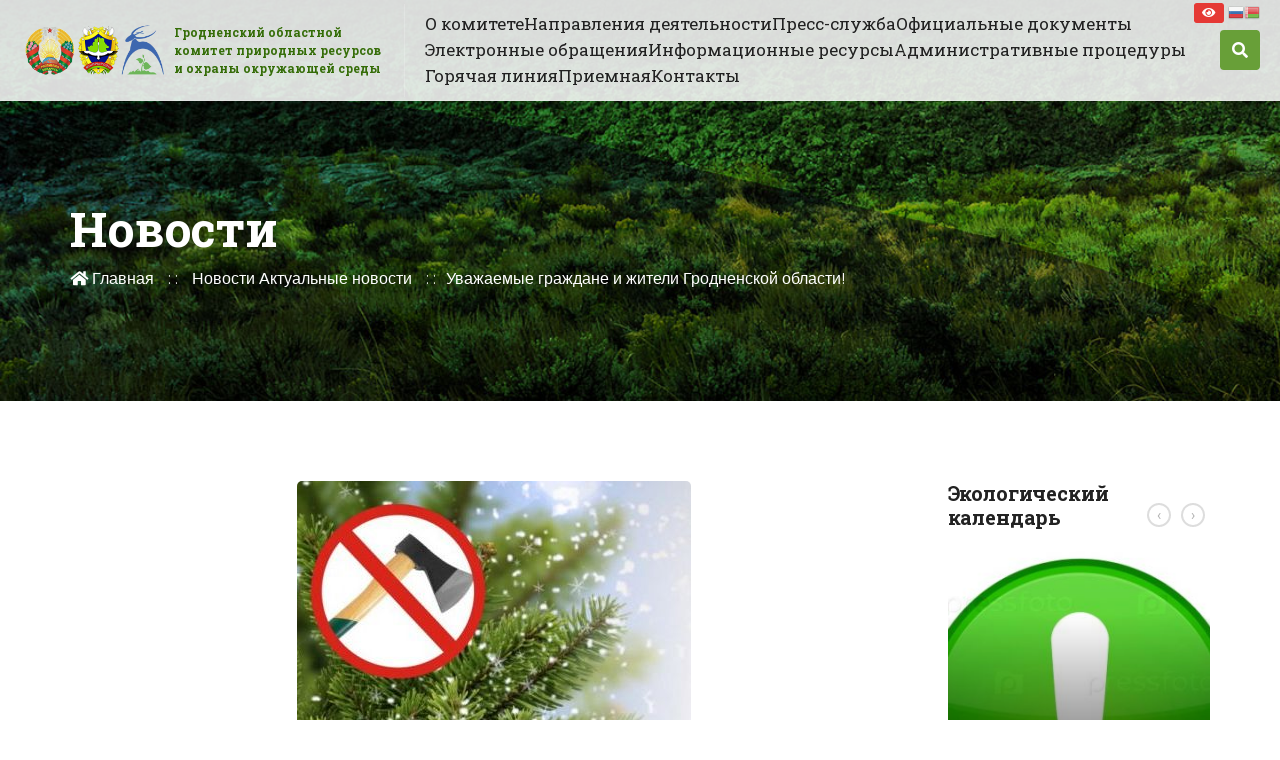

--- FILE ---
content_type: text/html; charset=UTF-8
request_url: https://ohranaprirody.gov.by/uvazhaemye-grazhdane-i-zhiteli-grodnenskoj-oblasti/
body_size: 17031
content:
<!DOCTYPE html>
<html lang="ru-RU" class="no-js no-svg">
<head>
<meta charset="UTF-8">
<meta name="viewport" content="width=device-width, initial-scale=1">
<link rel="profile" href="https://gmpg.org/xfn/11">
<script>(function(html){html.className=html.className.replace(/\bno-js\b/,'js')})(document.documentElement);</script>
<title>Уважаемые граждане и жители Гродненской области! &#8212; Гродненский областной комитет природных ресурсов и охраны окружающей среды</title>
<link rel='dns-prefetch' href='//fonts.googleapis.com'/>
<link rel='dns-prefetch' href='//s.w.org'/>
<link rel="alternate" type="application/rss+xml" title="Гродненский областной комитет природных ресурсов и охраны окружающей среды &raquo; Лента" href="https://ohranaprirody.gov.by/feed/"/>
<link rel="alternate" type="application/rss+xml" title="Гродненский областной комитет природных ресурсов и охраны окружающей среды &raquo; Лента комментариев" href="https://ohranaprirody.gov.by/comments/feed/"/>
<link rel="alternate" type="application/rss+xml" title="Гродненский областной комитет природных ресурсов и охраны окружающей среды &raquo; Лента комментариев к &laquo;Уважаемые граждане и жители Гродненской области!&raquo;" href="https://ohranaprirody.gov.by/uvazhaemye-grazhdane-i-zhiteli-grodnenskoj-oblasti/feed/"/>
<script>window._wpemojiSettings={"baseUrl":"https:\/\/s.w.org\/images\/core\/emoji\/12.0.0-1\/72x72\/","ext":".png","svgUrl":"https:\/\/s.w.org\/images\/core\/emoji\/12.0.0-1\/svg\/","svgExt":".svg","source":{"concatemoji":"https:\/\/ohranaprirody.gov.by\/wp-includes\/js\/wp-emoji-release.min.js?ver=5.3.20"}};
!function(e,a,t){var n,r,o,i=a.createElement("canvas"),p=i.getContext&&i.getContext("2d");function s(e,t){var a=String.fromCharCode;p.clearRect(0,0,i.width,i.height),p.fillText(a.apply(this,e),0,0);e=i.toDataURL();return p.clearRect(0,0,i.width,i.height),p.fillText(a.apply(this,t),0,0),e===i.toDataURL()}function c(e){var t=a.createElement("script");t.src=e,t.defer=t.type="text/javascript",a.getElementsByTagName("head")[0].appendChild(t)}for(o=Array("flag","emoji"),t.supports={everything:!0,everythingExceptFlag:!0},r=0;r<o.length;r++)t.supports[o[r]]=function(e){if(!p||!p.fillText)return!1;switch(p.textBaseline="top",p.font="600 32px Arial",e){case"flag":return s([127987,65039,8205,9895,65039],[127987,65039,8203,9895,65039])?!1:!s([55356,56826,55356,56819],[55356,56826,8203,55356,56819])&&!s([55356,57332,56128,56423,56128,56418,56128,56421,56128,56430,56128,56423,56128,56447],[55356,57332,8203,56128,56423,8203,56128,56418,8203,56128,56421,8203,56128,56430,8203,56128,56423,8203,56128,56447]);case"emoji":return!s([55357,56424,55356,57342,8205,55358,56605,8205,55357,56424,55356,57340],[55357,56424,55356,57342,8203,55358,56605,8203,55357,56424,55356,57340])}return!1}(o[r]),t.supports.everything=t.supports.everything&&t.supports[o[r]],"flag"!==o[r]&&(t.supports.everythingExceptFlag=t.supports.everythingExceptFlag&&t.supports[o[r]]);t.supports.everythingExceptFlag=t.supports.everythingExceptFlag&&!t.supports.flag,t.DOMReady=!1,t.readyCallback=function(){t.DOMReady=!0},t.supports.everything||(n=function(){t.readyCallback()},a.addEventListener?(a.addEventListener("DOMContentLoaded",n,!1),e.addEventListener("load",n,!1)):(e.attachEvent("onload",n),a.attachEvent("onreadystatechange",function(){"complete"===a.readyState&&t.readyCallback()})),(n=t.source||{}).concatemoji?c(n.concatemoji):n.wpemoji&&n.twemoji&&(c(n.twemoji),c(n.wpemoji)))}(window,document,window._wpemojiSettings);</script>
<style>img.wp-smiley, img.emoji{display:inline !important;border:none !important;box-shadow:none !important;height:1em !important;width:1em !important;margin:0 .07em !important;vertical-align:-0.1em !important;background:none !important;padding:0 !important;}</style>
<link rel='stylesheet' id='gtranslate-style-css' href='https://ohranaprirody.gov.by/wp-content/plugins/gtranslate/gtranslate-style16.css?ver=5.3.20' type='text/css' media='all'/>
<link rel='stylesheet' id='wp-block-library-css' href='https://ohranaprirody.gov.by/wp-includes/css/dist/block-library/style.min.css?ver=5.3.20' type='text/css' media='all'/>
<link rel='stylesheet' id='advgb_custom_styles-css' href='https://ohranaprirody.gov.by/wp-content/uploads/advgb/custom_styles.css?ver=5.3.20' type='text/css' media='all'/>
<link rel='stylesheet' id='dashicons-css' href='https://ohranaprirody.gov.by/wp-includes/css/dashicons.min.css?ver=5.3.20' type='text/css' media='all'/>
<link rel='stylesheet' id='advgb_blocks_styles_min-css' href='https://ohranaprirody.gov.by/wp-content/plugins/advanced-gutenberg/assets/css/blocks_styles/blocks.min.css?ver=5.3.20' type='text/css' media='all'/>
<link rel='stylesheet' id='contact-form-7-css' href='https://ohranaprirody.gov.by/wp-content/plugins/contact-form-7/includes/css/styles.css?ver=5.1.5' type='text/css' media='all'/>
<link rel='stylesheet' id='events-manager-css' href='https://ohranaprirody.gov.by/wp-content/plugins/events-manager/includes/css/events_manager.css?ver=5.96' type='text/css' media='all'/>
<link rel='stylesheet' id='rs-plugin-settings-css' href='https://ohranaprirody.gov.by/wp-content/plugins/revslider/public/assets/css/settings.css?ver=5.4.8.2' type='text/css' media='all'/>
<style id='rs-plugin-settings-inline-css'>#rs-demo-id{}</style>
<link rel='stylesheet' id='gramotech-fonts-css' href='https://fonts.googleapis.com/css?family=Roboto+Slab%3A100%2C300%2C400%2C700%7CPoppins%3A300%2C400%2C500%2C600%2C700%2C700i%2C800%7CRoboto%3A300%2C300i%2C400%2C400i%2C500%2C500i%2C700%2C700i%2C900%2C900i%7CRoboto+Condensed%3A300i%2C400%2C400i%2C700%7CLato%3A300%2C400%2C700%2C900&#038;subset' type='text/css' media='all'/>
<link rel='stylesheet' id='gramotech-style-css' href='https://ohranaprirody.gov.by/wp-content/themes/ecova/style.css?ver=5.3.20' type='text/css' media='all'/>
<link rel='stylesheet' id='gramotech-color-css' href='https://ohranaprirody.gov.by/wp-content/themes/ecova/assets/css/color.css?ver=5.3.20' type='text/css' media='all'/>
<link rel='stylesheet' id='gramotech-responsive-css' href='https://ohranaprirody.gov.by/wp-content/themes/ecova/assets/css/responsive.css?ver=5.3.20' type='text/css' media='all'/>
<link rel='stylesheet' id='owl-carousel-css' href='https://ohranaprirody.gov.by/wp-content/themes/ecova/assets/css/owl.carousel.min.css?ver=5.3.20' type='text/css' media='all'/>
<link rel='stylesheet' id='bootstrap-css' href='https://ohranaprirody.gov.by/wp-content/themes/ecova/assets/css/bootstrap.min.css?ver=5.3.20' type='text/css' media='all'/>
<link rel='stylesheet' id='prettyPhoto-css' href='https://ohranaprirody.gov.by/wp-content/themes/ecova/assets/css/prettyPhoto.css?ver=5.3.20' type='text/css' media='all'/>
<link rel='stylesheet' id='fontawesome-css' href='https://ohranaprirody.gov.by/wp-content/themes/ecova/assets/css/fontawesome.min.css?ver=5.3.20' type='text/css' media='all'/>
<link rel='stylesheet' id='slick-css' href='https://ohranaprirody.gov.by/wp-content/themes/ecova/assets/css/slick.css?ver=5.3.20' type='text/css' media='all'/>
<link rel='stylesheet' id='gramotech-dynamic-color-css' href='https://ohranaprirody.gov.by/wp-content/plugins/gramotech-core/dynamic-styles.css?ver=5.3.20' type='text/css' media='all'/>
<link rel='stylesheet' id='fw-ext-builder-frontend-grid-css' href='https://ohranaprirody.gov.by/wp-content/plugins/unyson/framework/extensions/builder/static/css/frontend-grid.css?ver=1.2.12' type='text/css' media='all'/>
<link rel='stylesheet' id='fw-ext-forms-default-styles-css' href='https://ohranaprirody.gov.by/wp-content/plugins/unyson/framework/extensions/forms/static/css/frontend.css?ver=2.7.28' type='text/css' media='all'/>
<link rel='stylesheet' id='bvi-font-css' href='https://ohranaprirody.gov.by/wp-content/plugins/button-visually-impaired/assets/css/bvi-font.min.css?ver=1.0.8' type='text/css' media='all'/>
<link rel='stylesheet' id='bvi-css' href='https://ohranaprirody.gov.by/wp-content/plugins/button-visually-impaired/assets/css/bvi.min.css?ver=1.0.8' type='text/css' media='all'/>
<style id='bvi-inline-css'>a.bvi-link{background-color:#e53935 !important;color:#ffffff !important;}</style>
<!--[if if lt IE 9]>
<link rel='stylesheet' id='bvi-ie-9-css' href='https://ohranaprirody.gov.by/wp-content/plugins/button-visually-impaired/assets/css/bootstrap-ie9.min.css?ver=1.0.8' type='text/css' media='all'/>
<![endif]-->
<!--[if if lt IE 8]>
<link rel='stylesheet' id='bvi-ie-8-css' href='https://ohranaprirody.gov.by/wp-content/plugins/button-visually-impaired/assets/css/bootstrap-ie8.min.css?ver=1.0.8' type='text/css' media='all'/>
<![endif]-->
<script src='https://ohranaprirody.gov.by/wp-includes/js/jquery/jquery.js?ver=1.12.4-wp'></script>
<script src='https://ohranaprirody.gov.by/wp-includes/js/jquery/jquery-migrate.min.js?ver=1.4.1'></script>
<script>var ajax_login_object={"ajaxurl":"https:\/\/ohranaprirody.gov.by\/wp-admin\/admin-ajax.php","redirecturl":"https:\/\/ohranaprirody.gov.by","loadingmessage":"Sending user info, please wait..."};</script>
<script src='https://ohranaprirody.gov.by/wp-content/themes/ecova/assets/js/ajax-login-script.js?ver=5.3.20'></script>
<script src='https://ohranaprirody.gov.by/wp-includes/js/jquery/ui/core.min.js?ver=1.11.4'></script>
<script src='https://ohranaprirody.gov.by/wp-includes/js/jquery/ui/widget.min.js?ver=1.11.4'></script>
<script src='https://ohranaprirody.gov.by/wp-includes/js/jquery/ui/position.min.js?ver=1.11.4'></script>
<script src='https://ohranaprirody.gov.by/wp-includes/js/jquery/ui/mouse.min.js?ver=1.11.4'></script>
<script src='https://ohranaprirody.gov.by/wp-includes/js/jquery/ui/sortable.min.js?ver=1.11.4'></script>
<script src='https://ohranaprirody.gov.by/wp-includes/js/jquery/ui/datepicker.min.js?ver=1.11.4'></script>
<script>jQuery(document).ready(function(jQuery){jQuery.datepicker.setDefaults({"closeText":"\u0417\u0430\u043a\u0440\u044b\u0442\u044c","currentText":"\u0421\u0435\u0433\u043e\u0434\u043d\u044f","monthNames":["\u042f\u043d\u0432\u0430\u0440\u044c","\u0424\u0435\u0432\u0440\u0430\u043b\u044c","\u041c\u0430\u0440\u0442","\u0410\u043f\u0440\u0435\u043b\u044c","\u041c\u0430\u0439","\u0418\u044e\u043d\u044c","\u0418\u044e\u043b\u044c","\u0410\u0432\u0433\u0443\u0441\u0442","\u0421\u0435\u043d\u0442\u044f\u0431\u0440\u044c","\u041e\u043a\u0442\u044f\u0431\u0440\u044c","\u041d\u043e\u044f\u0431\u0440\u044c","\u0414\u0435\u043a\u0430\u0431\u0440\u044c"],"monthNamesShort":["\u042f\u043d\u0432","\u0424\u0435\u0432","\u041c\u0430\u0440","\u0410\u043f\u0440","\u041c\u0430\u0439","\u0418\u044e\u043d","\u0418\u044e\u043b","\u0410\u0432\u0433","\u0421\u0435\u043d","\u041e\u043a\u0442","\u041d\u043e\u044f","\u0414\u0435\u043a"],"nextText":"\u0414\u0430\u043b\u0435\u0435","prevText":"\u041d\u0430\u0437\u0430\u0434","dayNames":["\u0412\u043e\u0441\u043a\u0440\u0435\u0441\u0435\u043d\u044c\u0435","\u041f\u043e\u043d\u0435\u0434\u0435\u043b\u044c\u043d\u0438\u043a","\u0412\u0442\u043e\u0440\u043d\u0438\u043a","\u0421\u0440\u0435\u0434\u0430","\u0427\u0435\u0442\u0432\u0435\u0440\u0433","\u041f\u044f\u0442\u043d\u0438\u0446\u0430","\u0421\u0443\u0431\u0431\u043e\u0442\u0430"],"dayNamesShort":["\u0412\u0441","\u041f\u043d","\u0412\u0442","\u0421\u0440","\u0427\u0442","\u041f\u0442","\u0421\u0431"],"dayNamesMin":["\u0412\u0441","\u041f\u043d","\u0412\u0442","\u0421\u0440","\u0427\u0442","\u041f\u0442","\u0421\u0431"],"dateFormat":"dd.mm.yy","firstDay":1,"isRTL":false});});</script>
<script src='https://ohranaprirody.gov.by/wp-includes/js/jquery/ui/menu.min.js?ver=1.11.4'></script>
<script src='https://ohranaprirody.gov.by/wp-includes/js/dist/vendor/wp-polyfill.min.js?ver=7.4.4'></script>
<script type='text/javascript'>
( 'fetch' in window ) || document.write( '<script src="https://ohranaprirody.gov.by/wp-includes/js/dist/vendor/wp-polyfill-fetch.min.js?ver=3.0.0"></scr' + 'ipt>' );( document.contains ) || document.write( '<script src="https://ohranaprirody.gov.by/wp-includes/js/dist/vendor/wp-polyfill-node-contains.min.js?ver=3.26.0-0"></scr' + 'ipt>' );( window.FormData && window.FormData.prototype.keys ) || document.write( '<script src="https://ohranaprirody.gov.by/wp-includes/js/dist/vendor/wp-polyfill-formdata.min.js?ver=3.0.12"></scr' + 'ipt>' );( Element.prototype.matches && Element.prototype.closest ) || document.write( '<script src="https://ohranaprirody.gov.by/wp-includes/js/dist/vendor/wp-polyfill-element-closest.min.js?ver=2.0.2"></scr' + 'ipt>' );
</script>
<script src='https://ohranaprirody.gov.by/wp-includes/js/dist/dom-ready.min.js?ver=2.5.1'></script>
<script src='https://ohranaprirody.gov.by/wp-includes/js/dist/a11y.min.js?ver=2.5.1'></script>
<script>var uiAutocompleteL10n={"noResults":"\u0420\u0435\u0437\u0443\u043b\u044c\u0442\u0430\u0442\u043e\u0432 \u043d\u0435 \u043d\u0430\u0439\u0434\u0435\u043d\u043e.","oneResult":"\u041d\u0430\u0439\u0434\u0435\u043d 1 \u0440\u0435\u0437\u0443\u043b\u044c\u0442\u0430\u0442. \u0414\u043b\u044f \u043f\u0435\u0440\u0435\u043c\u0435\u0449\u0435\u043d\u0438\u044f \u0438\u0441\u043f\u043e\u043b\u044c\u0437\u0443\u0439\u0442\u0435 \u043a\u043b\u0430\u0432\u0438\u0448\u0438 \u0432\u0432\u0435\u0440\u0445\/\u0432\u043d\u0438\u0437.","manyResults":"\u041d\u0430\u0439\u0434\u0435\u043d\u043e \u0440\u0435\u0437\u0443\u043b\u044c\u0442\u0430\u0442\u043e\u0432: %d. \u0414\u043b\u044f \u043f\u0435\u0440\u0435\u043c\u0435\u0449\u0435\u043d\u0438\u044f \u0438\u0441\u043f\u043e\u043b\u044c\u0437\u0443\u0439\u0442\u0435 \u043a\u043b\u0430\u0432\u0438\u0448\u0438 \u0432\u0432\u0435\u0440\u0445\/\u0432\u043d\u0438\u0437.","itemSelected":"\u041e\u0431\u044a\u0435\u043a\u0442 \u0432\u044b\u0431\u0440\u0430\u043d."};</script>
<script src='https://ohranaprirody.gov.by/wp-includes/js/jquery/ui/autocomplete.min.js?ver=1.11.4'></script>
<script src='https://ohranaprirody.gov.by/wp-includes/js/jquery/ui/resizable.min.js?ver=1.11.4'></script>
<script src='https://ohranaprirody.gov.by/wp-includes/js/jquery/ui/draggable.min.js?ver=1.11.4'></script>
<script src='https://ohranaprirody.gov.by/wp-includes/js/jquery/ui/button.min.js?ver=1.11.4'></script>
<script src='https://ohranaprirody.gov.by/wp-includes/js/jquery/ui/dialog.min.js?ver=1.11.4'></script>
<script>var EM={"ajaxurl":"https:\/\/ohranaprirody.gov.by\/wp-admin\/admin-ajax.php","locationajaxurl":"https:\/\/ohranaprirody.gov.by\/wp-admin\/admin-ajax.php?action=locations_search","firstDay":"1","locale":"ru","dateFormat":"dd\/mm\/yy","ui_css":"https:\/\/ohranaprirody.gov.by\/wp-content\/plugins\/events-manager\/includes\/css\/jquery-ui.min.css","show24hours":"1","is_ssl":"1","bookingInProgress":"\u041f\u043e\u0434\u043e\u0436\u0434\u0438\u0442\u0435, \u043f\u043e\u043a\u0430 \u0432\u0430\u0448 \u0437\u0430\u043a\u0430\u0437 \u043f\u0440\u0438\u043d\u0438\u043c\u0430\u0435\u0442\u0441\u044f.","tickets_save":"\u0421\u043e\u0445\u0440\u0430\u043d\u0438\u0442\u044c \u0431\u0438\u043b\u0435\u0442","bookingajaxurl":"https:\/\/ohranaprirody.gov.by\/wp-admin\/admin-ajax.php","bookings_export_save":"\u042d\u043a\u0441\u043f\u043e\u0440\u0442 \u0437\u0430\u043a\u0430\u0437\u043e\u0432","bookings_settings_save":"\u0421\u043e\u0445\u0440\u0430\u043d\u0438\u0442\u044c \u043d\u0430\u0441\u0442\u0440\u043e\u0439\u043a\u0438","booking_delete":"\u0412\u044b \u0443\u0432\u0435\u0440\u0435\u043d\u044b, \u0447\u0442\u043e \u0445\u043e\u0442\u0438\u0442\u0435 \u0443\u0434\u0430\u043b\u0438\u0442\u044c?","booking_offset":"30","bb_full":"Sold Out","bb_book":"Book Now","bb_booking":"Booking...","bb_booked":"Booking Submitted","bb_error":"Booking Error. Try again?","bb_cancel":"Cancel","bb_canceling":"Canceling...","bb_cancelled":"Cancelled","bb_cancel_error":"Cancellation Error. Try again?","txt_search":"Search","txt_searching":"\u0418\u0434\u0435\u0442 \u043f\u043e\u0438\u0441\u043a ...","txt_loading":"\u0417\u0430\u0433\u0440\u0443\u0437\u043a\u0430 ..."};</script>
<script src='https://ohranaprirody.gov.by/wp-content/plugins/events-manager/includes/js/events-manager.js?ver=5.96'></script>
<script src='https://ohranaprirody.gov.by/wp-content/plugins/revslider/public/assets/js/jquery.themepunch.tools.min.js?ver=5.4.8.2'></script>
<script src='https://ohranaprirody.gov.by/wp-content/plugins/revslider/public/assets/js/jquery.themepunch.revolution.min.js?ver=5.4.8.2'></script>
<!--[if lt IE 9]>
<script src='https://ohranaprirody.gov.by/wp-content/themes/ecova/assets/js/html5.js?ver=3.7.3'></script>
<![endif]-->
<script>var gramotech_reg_vars={"gramotech_ajax_url":"https:\/\/ohranaprirody.gov.by\/wp-admin\/admin-ajax.php"};</script>
<script src='https://ohranaprirody.gov.by/wp-content/themes/ecova/assets/js/ajax-registration.js'></script>
<link rel='https://api.w.org/' href='https://ohranaprirody.gov.by/wp-json/'/>
<link rel="EditURI" type="application/rsd+xml" title="RSD" href="https://ohranaprirody.gov.by/xmlrpc.php?rsd"/>
<link rel="wlwmanifest" type="application/wlwmanifest+xml" href="https://ohranaprirody.gov.by/wp-includes/wlwmanifest.xml"/> 
<link rel='prev' title='В Вороново открыли очистные сооружения после масштабной реконструкции' href='https://ohranaprirody.gov.by/v-voronovo-otkryli-ochistnye-sooruzheniya-posle-masshtabnoj-rekonstrukcii/'/>
<link rel='next' title='Медалью «За безупречную службу» III степени наградят сотрудников системы Минприроды' href='https://ohranaprirody.gov.by/medalju-za-bezuprechnuju-sluzhbu-iii-stepeni-nagradyat-sotrudnikov-sistemy-minprirody/'/>
<meta name="generator" content="WordPress 5.3.20"/>
<link rel="canonical" href="https://ohranaprirody.gov.by/uvazhaemye-grazhdane-i-zhiteli-grodnenskoj-oblasti/"/>
<link rel='shortlink' href='https://ohranaprirody.gov.by/?p=9706'/>
<link rel="alternate" type="application/json+oembed" href="https://ohranaprirody.gov.by/wp-json/oembed/1.0/embed?url=https%3A%2F%2Fohranaprirody.gov.by%2Fuvazhaemye-grazhdane-i-zhiteli-grodnenskoj-oblasti%2F"/>
<link rel="alternate" type="text/xml+oembed" href="https://ohranaprirody.gov.by/wp-json/oembed/1.0/embed?url=https%3A%2F%2Fohranaprirody.gov.by%2Fuvazhaemye-grazhdane-i-zhiteli-grodnenskoj-oblasti%2F&#038;format=xml"/>
<link rel="pingback" href="https://ohranaprirody.gov.by/xmlrpc.php"><link rel="icon" href="//ohranaprirody.gov.by/wp-content/uploads/2019/11/favicon.jpg" type="image/png"><meta name="generator" content="Powered by Slider Revolution 5.4.8.2 - responsive, Mobile-Friendly Slider Plugin for WordPress with comfortable drag and drop interface."/>
<script>function setREVStartSize(e){
try{ e.c=jQuery(e.c);var i=jQuery(window).width(),t=9999,r=0,n=0,l=0,f=0,s=0,h=0;
if(e.responsiveLevels&&(jQuery.each(e.responsiveLevels,function(e,f){f>i&&(t=r=f,l=e),i>f&&f>r&&(r=f,n=e)}),t>r&&(l=n)),f=e.gridheight[l]||e.gridheight[0]||e.gridheight,s=e.gridwidth[l]||e.gridwidth[0]||e.gridwidth,h=i/s,h=h>1?1:h,f=Math.round(h*f),"fullscreen"==e.sliderLayout){var u=(e.c.width(),jQuery(window).height());if(void 0!=e.fullScreenOffsetContainer){var c=e.fullScreenOffsetContainer.split(",");if(c) jQuery.each(c,function(e,i){u=jQuery(i).length>0?u-jQuery(i).outerHeight(!0):u}),e.fullScreenOffset.split("%").length>1&&void 0!=e.fullScreenOffset&&e.fullScreenOffset.length>0?u-=jQuery(window).height()*parseInt(e.fullScreenOffset,0)/100:void 0!=e.fullScreenOffset&&e.fullScreenOffset.length>0&&(u-=parseInt(e.fullScreenOffset,0))}f=u}else void 0!=e.minHeight&&f<e.minHeight&&(f=e.minHeight);e.c.closest(".rev_slider_wrapper").css({height:f})
}catch(d){console.log("Failure at Presize of Slider:"+d)}};</script>
<link rel="stylesheet" id="admin-bar-css" href="/wp-content/themes/ecova/assets/css/custom.css" type="text/css" media="all">
</head>
<body class="post-template-default single single-post postid-9706 single-format-standard">
<div class="wrapper home1" data-home="https://ohranaprirody.gov.by/">
<header class="header-style-1 inner">
<nav class="navbar navbar-expand-lg">
<a class="navbar-brand" href="https://ohranaprirody.gov.by/">
<img src="//ohranaprirody.gov.by/wp-content/uploads/2021/02/final-logo-2021.png" alt="Гродненский областной комитет природных ресурсов и охраны окружающей среды">
<span class="logo-caption notranslate">Гродненский областной комитет природных ресурсов и охраны окружающей среды</span>
</a>
<button class="navbar-toggler" type="button" data-toggle="collapse" data-target="#navbarSupportedContent" aria-controls="navbarSupportedContent" aria-expanded="false" aria-label="Toggle navigation"> <i class="fas fa-bars"></i> </button>
<div class="collapse navbar-collapse" id="navbarSupportedContent"> <ul id="menu-main-menu" class="navbar-nav mr-auto"><li id="menu-item-3351" class="menu-item menu-item-type-post_type menu-item-object-page menu-item-has-children menu-item-3351"><a href="https://ohranaprirody.gov.by/o-komitete/">О комитете</a> <ul class="sub-menu"> <li id="menu-item-12449" class="menu-item menu-item-type-post_type menu-item-object-page menu-item-12449"><a href="https://ohranaprirody.gov.by/rukovodstvo/">Руководство</a></li> <li id="menu-item-12448" class="menu-item menu-item-type-post_type menu-item-object-page menu-item-12448"><a href="https://ohranaprirody.gov.by/strukturnye-podrazdeleniya/">Структурные подразделения</a></li> <li id="menu-item-3348" class="menu-item menu-item-type-post_type menu-item-object-page menu-item-3348"><a href="https://ohranaprirody.gov.by/o-komitete/protivodejstvie-korrupcii/">Противодействие коррупции</a></li> <li id="menu-item-3349" class="menu-item menu-item-type-post_type menu-item-object-page menu-item-3349"><a href="https://ohranaprirody.gov.by/o-komitete/rajonnye-inspekcii/">Районные инспекции</a></li> <li id="menu-item-4056" class="menu-item menu-item-type-post_type menu-item-object-page menu-item-4056"><a href="https://ohranaprirody.gov.by/o-komitete/oopt/">ООПТ</a></li> <li id="menu-item-3347" class="menu-item menu-item-type-post_type menu-item-object-page menu-item-3347"><a href="https://ohranaprirody.gov.by/o-komitete/fotogalereya/">Фотогалерея</a></li> <li id="menu-item-3346" class="menu-item menu-item-type-post_type menu-item-object-page menu-item-3346"><a href="https://ohranaprirody.gov.by/o-komitete/okes/">ОКЭС</a></li> <li id="menu-item-3345" class="menu-item menu-item-type-post_type menu-item-object-page menu-item-3345"><a href="https://ohranaprirody.gov.by/o-komitete/ekologicheskij-kalendar/">Экологический календарь</a></li> <li id="menu-item-6079" class="menu-item menu-item-type-post_type menu-item-object-page menu-item-6079"><a href="https://ohranaprirody.gov.by/o-komitete/profsojuz/">Профсоюз</a></li> <li id="menu-item-3405" class="link-icon menu-item menu-item-type-custom menu-item-object-custom menu-item-3405"><a href="/wp-content/uploads/2024/11/Polozhenie-Grodnenskogo-oblkomiteta.pdf">Положение о Гродненском областном комитете природных ресурсов и охраны окружающей среды</a></li> <li id="menu-item-8571" class="link-icon menu-item menu-item-type-custom menu-item-object-custom menu-item-8571"><a href="/wp-content/uploads/2023/04/Soglasie.doc">Согласие на обработку персональных данных</a></li> </ul> </li> <li id="menu-item-12457" class="menu-item menu-item-type-custom menu-item-object-custom menu-item-has-children menu-item-12457"><a href="#">Направления деятельности</a> <ul class="sub-menu"> <li id="menu-item-12458" class="menu-item menu-item-type-post_type menu-item-object-page menu-item-12458"><a href="https://ohranaprirody.gov.by/osushhestvlenie-kontrolnoj-deyatelnosti-v-oblasti-ohrany-okruzhajushhej-sredy-i-racionalnogo-ispolzovaniya-prirodnyh-resursov/">Контрольная деятельность</a></li> <li id="menu-item-12478" class="menu-item menu-item-type-post_type menu-item-object-page menu-item-12478"><a href="https://ohranaprirody.gov.by/ohrana-i-ispolzovanie-nedr/">Охрана и использование недр</a></li> <li id="menu-item-12504" class="menu-item menu-item-type-post_type menu-item-object-page menu-item-12504"><a href="https://ohranaprirody.gov.by/bioraznoobrazie/">Биоразнообразие</a></li> <li id="menu-item-12512" class="menu-item menu-item-type-post_type menu-item-object-page menu-item-12512"><a href="https://ohranaprirody.gov.by/obrashhenie-s-othodami/">Обращение с отходами</a></li> <li id="menu-item-12513" class="menu-item menu-item-type-post_type menu-item-object-page menu-item-12513"><a href="https://ohranaprirody.gov.by/ohrana-atmosfernogo-vozduha-i-vodnyh-resursov/">Охрана атмосферного воздуха и водных ресурсов</a></li> <li id="menu-item-3359" class="menu-item menu-item-type-post_type menu-item-object-page menu-item-has-children menu-item-3359"><a href="https://ohranaprirody.gov.by/navedenie-poryadka-na-zemle/">Наведение порядка на земле</a> <ul class="sub-menu"> <li id="menu-item-3339" class="menu-item menu-item-type-post_type menu-item-object-page menu-item-3339"><a href="https://ohranaprirody.gov.by/navedenie-poryadka-na-zemle/plany/">Планы</a></li> <li id="menu-item-3732" class="menu-item menu-item-type-post_type menu-item-object-page menu-item-3732"><a href="https://ohranaprirody.gov.by/navedenie-poryadka-na-zemle/kontrol-za-npz-vypolnenie-planov/">Контроль за НПЗ, выполнение планов</a></li> <li id="menu-item-3337" class="menu-item menu-item-type-post_type menu-item-object-page menu-item-3337"><a href="https://ohranaprirody.gov.by/navedenie-poryadka-na-zemle/vypolnenie-planov/">Выполнение планов</a></li> </ul> </li> </ul> </li> <li id="menu-item-3634" class="menu-item menu-item-type-post_type menu-item-object-page menu-item-has-children menu-item-3634"><a href="https://ohranaprirody.gov.by/novosti/">Пресс-служба</a> <ul class="sub-menu"> <li id="menu-item-3633" class="menu-item menu-item-type-post_type menu-item-object-page menu-item-3633"><a href="https://ohranaprirody.gov.by/aktualnye-novosti/">Актуальные новости</a></li> <li id="menu-item-3632" class="menu-item menu-item-type-post_type menu-item-object-page menu-item-3632"><a href="https://ohranaprirody.gov.by/akcii/">Акции</a></li> <li id="menu-item-8136" class="menu-item menu-item-type-post_type menu-item-object-page menu-item-8136"><a href="https://ohranaprirody.gov.by/ekologicheskie-konkursy/">Экологические конкурсы</a></li> <li id="menu-item-9748" class="menu-item menu-item-type-post_type menu-item-object-page menu-item-9748"><a href="https://ohranaprirody.gov.by/dokumenty/">Документы</a></li> </ul> </li> <li id="menu-item-3341" class="menu-item menu-item-type-post_type menu-item-object-page menu-item-3341"><a href="https://ohranaprirody.gov.by/odno-okno/normativnye-dokumenty/">Официальные документы</a></li> <li id="menu-item-3340" class="menu-item menu-item-type-post_type menu-item-object-page menu-item-has-children menu-item-3340"><a href="https://ohranaprirody.gov.by/odno-okno/elektronnye-obrashheniya/">Электронные обращения</a> <ul class="sub-menu"> <li id="menu-item-3344" class="menu-item menu-item-type-post_type menu-item-object-page menu-item-has-children menu-item-3344"><a href="https://ohranaprirody.gov.by/odno-okno/">Одно окно</a> <ul class="sub-menu"> <li id="menu-item-5868" class="menu-item menu-item-type-post_type menu-item-object-page menu-item-5868"><a href="https://ohranaprirody.gov.by/vopros-otvet/">Вопрос/ответ</a></li> </ul> </li> </ul> </li> <li id="menu-item-12549" class="menu-item menu-item-type-custom menu-item-object-custom menu-item-has-children menu-item-12549"><a>Информационные ресурсы</a> <ul class="sub-menu"> <li id="menu-item-12552" class="menu-item menu-item-type-post_type menu-item-object-page menu-item-12552"><a href="https://ohranaprirody.gov.by/obshhestvennye-ekologi-2/">Общественные экологи</a></li> <li id="menu-item-8140" class="menu-item menu-item-type-post_type menu-item-object-page menu-item-8140"><a href="https://ohranaprirody.gov.by/odno-okno/reestr-ekologicheskoj-informacii/">Реестр экологической информации</a></li> <li id="menu-item-12884" class="menu-item menu-item-type-custom menu-item-object-custom menu-item-12884"><a target="_blank" rel="noopener noreferrer" href="https://risamos.by/map?layer=observationData%2Fair&#038;radioLayer=cityData">РИСАМОС</a></li> <li id="menu-item-15516" class="menu-item menu-item-type-custom menu-item-object-custom menu-item-15516"><a href="/wp-content/uploads/2025/12/SVOD-RESPONDENTY.doc">Респонденты ведомственной отчётности о результатах учёта в области охраны атмосферного воздуха за 2025 год</a></li> <li id="menu-item-12927" class="menu-item menu-item-type-custom menu-item-object-custom menu-item-12927"><a href="/wp-content/uploads/2025/12/Zayavka-na-SAJT-STAC..docx">Заявка на отбор проб и проведение измерений выбросов загрязняющих веществ в атмосферный воздух от стационарных источников выбросов, в том числе до и после прохождения через газоочистные установки на 1 полугодие 2026 г. по Гродненской области</a></li> <li id="menu-item-14642" class="menu-item menu-item-type-custom menu-item-object-custom menu-item-14642"><a target="_blank" rel="noopener noreferrer" href="/wp-content/uploads/2025/09/Na-sajt-1.pdf">Требования к выполнению работ по содержанию поверхностных водных объектов в надлежащем состоянии и их благоустройству</a></li> <li id="menu-item-15080" class="menu-item menu-item-type-custom menu-item-object-custom menu-item-15080"><a href="/wp-content/uploads/2025/10/EkoNiP-2-T-po-soderzhaniju-i-blagoustrojstvu-VO-s-01.01.2026.rtf">ПОСТАНОВЛЕНИЕ МИНИСТЕРСТВА ПРИРОДНЫХ РЕСУРСОВ И ОХРАНЫ ОКРУЖАЮЩЕЙ СРЕДЫ РЕСПУБЛИКИ БЕЛАРУСЬ ОТ 11 марта 2022 г. N 2-Т ОБ УТВЕРЖДЕНИИ ЭКОЛОГИЧЕСКИХ НОРМ И ПРАВИЛ</a></li> <li id="menu-item-15564" class="menu-item menu-item-type-custom menu-item-object-custom menu-item-15564"><a target="_blank" rel="noopener noreferrer" href="/wp-content/uploads/2025/12/Vedomstvennaya-otchetnost-za-2025.pdf">Постановление Министерства природных ресурсов и охраны окружающей среды от 19 ноября 2025 года № 13-Т «О ведомственной отчетности»</a></li> </ul> </li> <li id="menu-item-3342" class="menu-item menu-item-type-post_type menu-item-object-page menu-item-3342"><a href="https://ohranaprirody.gov.by/odno-okno/administrativnye-procedury/">Административные процедуры</a></li> <li id="menu-item-12323" class="menu-item menu-item-type-post_type menu-item-object-page menu-item-12323"><a href="https://ohranaprirody.gov.by/goryachaya-liniya/">Горячая линия</a></li> <li id="menu-item-12438" class="menu-item menu-item-type-custom menu-item-object-custom menu-item-has-children menu-item-12438"><a href="#">Приемная</a> <ul class="sub-menu"> <li id="menu-item-3709" class="menu-item menu-item-type-post_type menu-item-object-page menu-item-3709"><a href="https://ohranaprirody.gov.by/odno-okno/grafik-raboty/">График приема граждан</a></li> </ul> </li> <li id="menu-item-3776" class="menu-item menu-item-type-post_type menu-item-object-page menu-item-3776"><a href="https://ohranaprirody.gov.by/contact/">Контакты</a></li> </ul> <ul class="float-right topside-menu"> <li class="header-gramotech_search"> <a href="#gramotech_search"> <i class="fas fa-search"></i> </a> </li> </ul></div><div class="langs">
<a title="Версия для слабовидящих" href="#" class="bvi-link bvi-open"><i class="bvi-icon bvi-eye"></i></a>
<a href="#" onclick="doGTranslate('ru|ru');return false;" title="Russian" class="glink nturl notranslate"><img src="//ohranaprirody.gov.by/wp-content/plugins/gtranslate/flags/16/ru.png" height="16" width="16" alt="Russian"/></a><a href="#" onclick="doGTranslate('ru|be');return false;" title="Belarusian" class="glink nturl notranslate"><img src="//ohranaprirody.gov.by/wp-content/plugins/gtranslate/flags/16/be.png" height="16" width="16" alt="Belarusian"/></a><style>#goog-gt-tt{display:none !important;}
.goog-te-banner-frame{display:none !important;}
.goog-te-menu-value:hover{text-decoration:none !important;}
.goog-text-highlight{background-color:transparent !important;box-shadow:none !important;}
body{top:0 !important;}
#google_translate_element2{display:none!important;}</style>
<div id="google_translate_element2"></div><script>function googleTranslateElementInit2(){new google.translate.TranslateElement({pageLanguage: 'ru',autoDisplay: false}, 'google_translate_element2');}</script><script src="//translate.google.com/translate_a/element.js?cb=googleTranslateElementInit2"></script>
<script>function GTranslateGetCurrentLang(){var keyValue=document['cookie'].match('(^|;) ?googtrans=([^;]*)(;|$)');return keyValue ? keyValue[2].split('/')[2]:null;}
function GTranslateFireEvent(element,event){try{if(document.createEventObject){var evt=document.createEventObject();element.fireEvent('on'+event,evt)}else{var evt=document.createEvent('HTMLEvents');evt.initEvent(event,true,true);element.dispatchEvent(evt)}}catch(e){}}
function doGTranslate(lang_pair){if(lang_pair.value)lang_pair=lang_pair.value;if(lang_pair=='')return;var lang=lang_pair.split('|')[1];if(GTranslateGetCurrentLang()==null&&lang==lang_pair.split('|')[0])return;var teCombo;var sel=document.getElementsByTagName('select');for(var i=0;i<sel.length;i++)if(/goog-te-combo/.test(sel[i].className)){teCombo=sel[i];break;}if(document.getElementById('google_translate_element2')==null||document.getElementById('google_translate_element2').innerHTML.length==0||teCombo.length==0||teCombo.innerHTML.length==0){setTimeout(function(){doGTranslate(lang_pair)},500)}else{teCombo.value=lang;GTranslateFireEvent(teCombo,'change');GTranslateFireEvent(teCombo,'change')}}</script>
<script>jQuery(document).ready(function(){var allowed_languages=["ru","be"];var accept_language=navigator.language.toLowerCase()||navigator.userLanguage.toLowerCase();switch(accept_language){case 'zh-cn': var preferred_language='zh-CN'; break;case 'zh': var preferred_language='zh-CN'; break;case 'zh-tw': var preferred_language='zh-TW'; break;case 'zh-hk': var preferred_language='zh-TW'; break;default: var preferred_language=accept_language.substr(0, 2); break;}if(preferred_language!='ru'&&GTranslateGetCurrentLang()==null&&document.cookie.match('gt_auto_switch')==null&&allowed_languages.indexOf(preferred_language) >=0){doGTranslate('ru|'+preferred_language);document.cookie='gt_auto_switch=1; expires=Thu, 05 Dec 2030 08:08:08 UTC; path=/;';}});</script></div></nav>
</header>
<div id="gramotech_search">
<button type="button" class="close">×</button>
<div class="search-overlay-form">
<form class="search-area" method="get" action="https://ohranaprirody.gov.by/">
<div class="form-group"> <input type="text" class="form-control" name="s" placeholder="Что вы ищете?" value="" /></div><button type="submit" class="btn btn-default"><i class="fas fa-search"></i></button>
</form></div></div><section class="wf100 p100 inner-header">
<div class="container"> <h1>Новости</h1> <ul class="gt-breadcrumb"><li><a href="https://ohranaprirody.gov.by/"><i class="fas fa-home"></i> Главная</a> </li> <li><a href="https://ohranaprirody.gov.by/category/novosti/">Новости</a> <a href="https://ohranaprirody.gov.by/category/novosti/aktualnye-novosti/">Актуальные новости</a> </li><li class="current">Уважаемые граждане и жители Гродненской области!</li></ul></div></section> 
<div class="gramotech-content">	
<section class="blog">
<div class="blog-details">
<div class="container">
<div class="row">
<div class="col-lg-9 col-md-8 pull-left">
<div class="blog-single-content">
<div class="blog-single-thumb"> <img width="394" height="522" src="https://ohranaprirody.gov.by/wp-content/uploads/2023/12/Jolka1.jpg" class="attachment-full size-full wp-post-image" alt="" srcset="https://ohranaprirody.gov.by/wp-content/uploads/2023/12/Jolka1.jpg 394w, https://ohranaprirody.gov.by/wp-content/uploads/2023/12/Jolka1-226x300.jpg 226w" sizes="(max-width: 394px) 100vw, 394px"/></div><div class="post-main-content"> <h3>Уважаемые граждане и жители Гродненской области!</h3> <ul class="post-meta"> <li> <a href="https://ohranaprirody.gov.by/2023/12/22/"><i class="fas fa-calendar-alt"></i> 22.12.2023</a> </li> </ul> <p>Гродненский областной комитет природных ресурсов и охраны окружающей среды искренне поздравляет Вас с наступающим Рождеством и Новым годом и желает всем счастья и благополучия!</p> <p>По давней традиции многие жители нашей области желают перед новогодними праздниками украсить свои дома наряженными новогодними елями, что особенно нравится детям. В этой связи местными исполнительными и распорядительными органами, лесхозами, управлениями торговли создаются необходимые условия для возможности всем желающим приобрести новогоднюю ель на законных основаниях. Ели будут реализовываться в лесхозах, лесничествах и на специально организованных ёлочных базарах, которые начнут свою работу с 21 декабря 2023 г. по 31 декабря 2023 г. </p> <p>Гродненский областной комитет природных ресурсов и охраны окружающей среды призывает всех юридических и физических лиц соблюдать установленный порядок заготовки, приобретения, транспортировки и реализации новогодних елей и не допускать нарушений лесного и природоохранного законодательства!</p> <p>К сожалению, практика предыдущих лет свидетельствует о том, что с приближением новогодних праздников в области увеличивается количество случаев незаконной вырубки ели и сосны. </p> <p>Облкомитет обращает внимание граждан на то, что за нарушение установленного порядка заготовки ели Кодексом Республики Беларусь об административных правонарушениях предусмотрена ответственность в виде <strong>штрафа</strong>.</p> <p><em>Справочно:</em></p> <p><strong><em>Статья 16.17. Незаконная рубка, незаконные удаление, пересадка, повреждение или уничтожение древесно-кустарниковой и иной растительности</em></strong><em></em></p> <p><em>&nbsp;</em><em>1. Незаконная рубка либо повреждение до степени прекращения роста или уничтожение древесно-кустарниковой растительности в природоохранных, рекреационно-оздоровительных и защитных лесах &#8212;</em><em></em></p> <p><em>влекут наложение штрафа в размере от пяти до тридцати базовых величин, на индивидуального предпринимателя &#8212; от двадцати до двухсот базовых величин, а на юридическое лицо &#8212; от пятидесяти до трехсот базовых величин.</em><em></em></p> <p><em>2. Те же деяния, совершенные в эксплуатационных лесах, &#8212;</em><em></em></p> <p><em>влекут наложение штрафа в размере до двадцати базовых величин, на индивидуального предпринимателя &#8212; от десяти до ста пятидесяти базовых величин, а на юридическое лицо &#8212; от двадцати до двухсот базовых величин.</em><em></em></p> <p><em>3. Незаконные удаление, пересадка произрастающей в населенных пунктах древесно-кустарниковой растительности, не входящей в состав лесного фонда, либо повреждение такой растительности или ее уничтожение, либо повреждение или уничтожение цветников, газонов, расположенных в населенных пунктах, &#8212;</em><em></em></p> <p><em>влекут наложение штрафа в размере до тридцати базовых величин, на индивидуального предпринимателя &#8212; от десяти до двухсот базовых величин, а на юридическое лицо &#8212; от двадцати до трехсот базовых величин.</em><em></em></p> <p><em>4. Незаконные удаление, изъятие, пересадка произрастающей за границами населенных пунктов древесно-кустарниковой растительности, не входящей в состав лесного фонда, либо повреждение до степени прекращения роста такой растительности или ее уничтожение &#8212;</em><em></em></p> <p><em>влекут наложение штрафа в размере до двадцати базовых величин, на индивидуального предпринимателя &#8212; от пяти до пятидесяти базовых величин, а на юридическое лицо &#8212; до ста базовых величин.</em><em></em></p> <p>Кроме этого, в соответствии с постановлением совета Министров </p> <p>Республики Беларусь от 11 апреля 2022 г. № 219 «О таксах для определения размера возмещения вреда, причиненного окружающей среде, и порядке его исчисления» определяется вред, причиненный окружающей среде незаконным уничтожением или повреждением древесно-кустарниковой или иной растительности, в размере&nbsp;<em><strong>до 555 белорусских рублей</strong>.</em></p> <p>Таким образом, самовольная вырубка новогодней ели может обойтись суммой&nbsp; намного большей, чем сумма приобретения ели в лесничестве или на елочном базаре. Кроме того, напоминаем, что в настоящее время существует большой выбор искусственных елок, имеются специализированные организации, занимающиеся выращиванием новогодних елей в кадках.</p> <p><strong>Задумайтесь!</strong>&nbsp;Срубленная новогодняя ель принесет радость только на две-три недели, а хвойная красавица, оставшаяся в лесу, даст возможность любоваться собой постоянно в любое время года. </p> <p>Новый год &#8212; это праздник Чудес и Добра! Давайте будем добрыми по отношениям к елям и сохраним им жизнь! Это будет наш новогодний подарок для этих Деревьев! Они заслужили увидеть весну!</p> <p>Сбережем родную природу вместе!</p></div><div class="single-post-tags wf100"> <a href="https://ohranaprirody.gov.by/category/novosti/aktualnye-novosti/">Актуальные новости</a><a href="https://ohranaprirody.gov.by/category/novosti/">Новости</a></div><div class="wf100 related-posts">
<h4 class="stitle">Похожие события</h4>
<ul>
<li>
<div class="rp-box"> <h6> <a href="https://ohranaprirody.gov.by/vnimanie-12/">ВНИМАНИЕ!...</a> </h6> <ul class="post-meta"> <li> <a href="https://ohranaprirody.gov.by/2023/12/22/"><i class="fas fa-calendar-alt"></i> 22.12.2023</a> </li> </ul></div></li>
<li>
<div class="rp-box"> <h6> <a href="https://ohranaprirody.gov.by/vnimanie-11/">ВНИМАНИЕ!...</a> </h6> <ul class="post-meta"> <li> <a href="https://ohranaprirody.gov.by/2023/12/22/"><i class="fas fa-calendar-alt"></i> 22.12.2023</a> </li> </ul></div></li>
<li>
<div class="rp-box"> <h6> <a href="https://ohranaprirody.gov.by/vnimanie-10/">ВНИМАНИЕ!...</a> </h6> <ul class="post-meta"> <li> <a href="https://ohranaprirody.gov.by/2023/12/22/"><i class="fas fa-calendar-alt"></i> 22.12.2023</a> </li> </ul></div></li>
</ul></div></div></div><div class="col-lg-3 col-md-4 pull-right">
<div class="sidebar">
<div id="recent_projects-4" class="side-widget widget_recent_projects gramotech-widget">	
<h5 class="widget-title">Экологический календарь</h5>
<div id="side-slider" class="owl-carousel owl-theme"> 
<div class="item">
<div class="pro-box"> <img width="278" height="378" src="https://ohranaprirody.gov.by/wp-content/uploads/2020/11/Vnimanie-278x378.jpg" class="attachment-gramotech-current-projects size-gramotech-current-projects wp-post-image" alt=""/> <h5>«ВНИМАНИЕ!</h5></div></div><div class="item">
<div class="pro-box"> <img width="278" height="378" src="https://ohranaprirody.gov.by/wp-content/uploads/2020/11/Vnimanie-278x378.jpg" class="attachment-gramotech-current-projects size-gramotech-current-projects wp-post-image" alt=""/> <h5>ВНИМАНИЕ!</h5></div></div><div class="item">
<div class="pro-box"> <img width="278" height="378" src="https://ohranaprirody.gov.by/wp-content/uploads/2022/12/Obratite-vnimanie-278x378.png" class="attachment-gramotech-current-projects size-gramotech-current-projects wp-post-image" alt="" srcset="https://ohranaprirody.gov.by/wp-content/uploads/2022/12/Obratite-vnimanie-278x378.png 278w, https://ohranaprirody.gov.by/wp-content/uploads/2022/12/Obratite-vnimanie-360x490.png 360w" sizes="(max-width: 278px) 100vw, 278px"/> <h5>ВНИМАНИЕ!</h5></div></div><div class="item">
<div class="pro-box"> <img width="278" height="378" src="https://ohranaprirody.gov.by/wp-content/uploads/2026/01/5426985620438978468-278x378.jpg" class="attachment-gramotech-current-projects size-gramotech-current-projects wp-post-image" alt="" srcset="https://ohranaprirody.gov.by/wp-content/uploads/2026/01/5426985620438978468-278x378.jpg 278w, https://ohranaprirody.gov.by/wp-content/uploads/2026/01/5426985620438978468-360x490.jpg 360w" sizes="(max-width: 278px) 100vw, 278px"/> <h5>Первичная ячейка РОО «Белая Русь» организована в комитете</h5></div></div></div></div><div id="recent_posts-5" class="side-widget widget_recent_posts gramotech-widget"><h5 class="widget-title">Наведение порядка на земле</h5> <ul class="lastest-products"> <li> <img src="https://ohranaprirody.gov.by/wp-content/uploads/2025/12/Zelva-1-150x150.jpg" width="68" height="68" alt="img"> <strong><a href="https://ohranaprirody.gov.by/informaciya-po-tipichnym-narusheniyam-za-noyabr-2025-g/">Информация по типичным нарушениям за нояб... </a></strong> <span class="pdate"><i class="far fa-calendar-alt"></i> 05 декабря, 2025</span> </li> <li> <img src="https://ohranaprirody.gov.by/wp-content/uploads/2025/11/Volkovysk-1-150x150.jpg" width="68" height="68" alt="img"> <strong><a href="https://ohranaprirody.gov.by/informaciya-po-tipichnym-narusheniyam-za-dekabr-2025-g/">Информация по типичным нарушениям за октя... </a></strong> <span class="pdate"><i class="far fa-calendar-alt"></i> 19 ноября, 2025</span> </li> <li> <img src="https://ohranaprirody.gov.by/wp-content/uploads/2025/10/Slonim-2-150x150.jpg" width="68" height="68" alt="img"> <strong><a href="https://ohranaprirody.gov.by/informaciya-po-tipichnym-narusheniyam-za-sentyabr-2025-g/">Информация по типичным нарушениям за сент... </a></strong> <span class="pdate"><i class="far fa-calendar-alt"></i> 08 октября, 2025</span> </li> </ul></div></div></div></div></div></div></section></div><footer class="footer-style-2">
<div class="footer-top wf100">
<div class="container">
<div class="row">
<div id="about_info-2" class="col-lg-3 col-sm-6 widget_about_info"><div class="footer-widget">			<div class="about-ecova">
<div class="f2logo"> <img src="/wp-content/uploads/2021/02/final-logo-1-2021.png" alt="img"></div><p>Гродненский областной комитет природных ресурсов и охраны окружающей среды является территориальным органом Министерства природных ресурсов и охраны окружающей среды Республики Беларусь.</p>
<a href="/o-komitete/" class="more">Подробнее</a></div></div></div><div id="nav_menu-2" class="col-lg-3 col-sm-6 widget_nav_menu"><div class="footer-widget"><h5 class="widget-title">Наши направления</h5><div class="menu-napravleniya-container"><ul id="menu-napravleniya" class="menu"><li id="menu-item-3804" class="menu-item menu-item-type-custom menu-item-object-custom menu-item-3804"><a>Наведение порядка на земле</a></li> <li id="menu-item-3805" class="menu-item menu-item-type-custom menu-item-object-custom menu-item-3805"><a>Отходы</a></li> <li id="menu-item-7887" class="menu-item menu-item-type-post_type menu-item-object-page menu-item-7887"><a href="https://ohranaprirody.gov.by/osushhestvlenie-kontrolnoj-deyatelnosti-v-oblasti-ohrany-okruzhajushhej-sredy-i-racionalnogo-ispolzovaniya-prirodnyh-resursov/">Контроль</a></li> <li id="menu-item-3807" class="menu-item menu-item-type-custom menu-item-object-custom menu-item-3807"><a>Вода, воздух</a></li> <li id="menu-item-3808" class="menu-item menu-item-type-custom menu-item-object-custom menu-item-3808"><a>Информирование</a></li> </ul></div></div></div><div id="custom_html-2" class="widget_text col-lg-3 col-sm-6 widget_custom_html"><div class="widget_text footer-widget"><h5 class="widget-title">Контакты</h5><div class="textwidget custom-html-widget"><ul class="contact-list"> <li><i class="fa fa-map-marker-alt" aria-hidden="true"></i>230023, г.&nbsp;Гродно ул.&nbsp;Советская,&nbsp;23</li> <li><i class="fa fa-phone" aria-hidden="true"></i><a href="tel:+375152620160">(80152)&nbsp;62-01-60</a></li> <li><i class="fa fa-fax" aria-hidden="true"></i><a href="tel:+375152620169">(80152)&nbsp;62-01-69</a></li> <li><i class="fa fa-mail-bulk" aria-hidden="true"></i><a class="contact-list__email" href="mailto:oblkomprios@ohranaprirody.gov.by">oblkomprios@ohranaprirody.gov.by</a></li> <li><a href="/karta-sajta/">Карта сайта</a></li> </ul></div></div></div><div id="recent_posts-2" class="col-lg-3 col-sm-6 widget_recent_posts"><div class="footer-widget"><h5 class="widget-title">Мероприятия</h5> <ul class="lastest-products"> <li> <img src="https://ohranaprirody.gov.by/wp-content/uploads/2026/01/IMG_20260114_124023_360-150x150.jpg" width="68" height="68" alt="img"> <strong><a href="https://ohranaprirody.gov.by/komitet-prisoedinilsya-k-obshherespublikanskoj-akcii-ot-vsej-dushi/">Комитет присоединился к общереспубликанск... </a></strong> <span class="pdate"><i class="far fa-calendar-alt"></i> 14 января, 2026</span> </li> <li> <img src="https://ohranaprirody.gov.by/wp-content/uploads/2026/01/Zamor-150x150.jpg" width="68" height="68" alt="img"> <strong><a href="https://ohranaprirody.gov.by/sdelaem-lunki-spasem-rybu-ot-zamora/">Сделаем лунки &#8212; спасем рыбу от замо... </a></strong> <span class="pdate"><i class="far fa-calendar-alt"></i> 12 января, 2026</span> </li> <li> <img src="https://ohranaprirody.gov.by/wp-content/uploads/2024/12/Nashi-deti-150x150.jpeg" width="68" height="68" alt="img"> <strong><a href="https://ohranaprirody.gov.by/v-belarusi-prohodit-blagotvoritelnaya-akciya-nashi-deti/">В Беларуси проходит благотворительная акц... </a></strong> <span class="pdate"><i class="far fa-calendar-alt"></i> 20 декабря, 2025</span> </li> </ul></div></div></div></div></div><div class="footer-newsletter wf100">
<div class="container">
<div class="row">
<div class="col-lg-7">
<div class="newsletter">
<strong>Скачать документы</strong>
<div class="download-documents">
<div class="documents">
<div class="current"></div><div class="documents-list"><ul id="menu-dokumenty-futer" class="menu"><li id="menu-item-3166" class="menu-item menu-item-type-custom menu-item-object-custom menu-item-3166"><a href="/wp-content/uploads/2019/11/metodicheskie-rekomendacii-po-zapolneniu-zayavleniya.docx">Методические рекомендации по заполнению заявления о выдаче разрешения на специальное водопользование</a></li> <li id="menu-item-3167" class="menu-item menu-item-type-custom menu-item-object-custom menu-item-3167"><a href="/wp-content/uploads/2019/11/dlya-saita_pdf.pdf">Разъяснения по вопросу получении водопользователями разрешений</a></li> <li id="menu-item-3168" class="menu-item menu-item-type-custom menu-item-object-custom menu-item-3168"><a href="/wp-content/uploads/2019/11/dlya-saita_pdf.pdf">Отчёт 1-одходы документы</a></li> <li id="menu-item-3169" class="menu-item menu-item-type-custom menu-item-object-custom menu-item-3169"><a href="/wp-content/uploads/2019/11/otchet_ob_obrashenii_-s_othodami-proizvodstva_-do-1.doc">Комплексные разрешения</a></li> <li id="menu-item-3170" class="menu-item menu-item-type-custom menu-item-object-custom menu-item-3170"><a href="/wp-content/uploads/2019/11/fileanketa_doc.doc">Анкета</a></li> <li id="menu-item-3171" class="menu-item menu-item-type-custom menu-item-object-custom menu-item-3171"><a href="/wp-content/uploads/2019/11/informacija_o_zakaznikax.doc">Информация о заказниках</a></li> <li id="menu-item-3172" class="menu-item menu-item-type-custom menu-item-object-custom menu-item-3172"><a href="/wp-content/uploads/2019/11/spisok-arendatorov-rybolovnyh-ugodii-2011g_xls.xls">Список арендаторов рыболовных угодий</a></li> <li id="menu-item-3173" class="menu-item menu-item-type-custom menu-item-object-custom menu-item-3173"><a href="/wp-content/uploads/2019/11/reestr-ohotpolzovatelei_doc.doc">Реестр охотпользователей</a></li> <li id="menu-item-3174" class="menu-item menu-item-type-custom menu-item-object-custom menu-item-3174"><a href="/wp-content/uploads/2019/11/mesta-lova-intensivnymi-sposobami_doc.doc">Места лова интенсивными способами</a></li> <li id="menu-item-3175" class="menu-item menu-item-type-custom menu-item-object-custom menu-item-3175"><a href="/wp-content/uploads/2019/11/na-saitphb_doc.doc">Об инвентаризации оборудования и отходов, содержащих полихлорированные бифенилы</a></li> <li id="menu-item-3176" class="menu-item menu-item-type-custom menu-item-object-custom menu-item-3176"><a href="/wp-content/uploads/2019/11/gorod-neobychainoi-chistoty_pdf.pdf">Город необычайной чистоты</a></li> <li id="menu-item-3178" class="menu-item menu-item-type-custom menu-item-object-custom menu-item-3178"><a href="/wp-content/uploads/2019/11/net-mesta-musoru_pdf.pdf">Нет места мусору</a></li> <li id="menu-item-3180" class="menu-item menu-item-type-custom menu-item-object-custom menu-item-3180"><a href="/wp-content/uploads/2019/11/kodeks-ekologicheskoi-kultury-grodno-01_04_2013-1.docx">Кодекс экологической культуры</a></li> <li id="menu-item-3181" class="menu-item menu-item-type-custom menu-item-object-custom menu-item-3181"><a href="/wp-content/uploads/2019/11/kodeks-ekologicheskoi-kultury-grodno-01_04_2013.pdf">Кодекс экологической культуры</a></li> <li id="menu-item-7312" class="menu-item menu-item-type-custom menu-item-object-custom menu-item-7312"><a href="/wp-content/uploads/2023/11/Kriterii-ocenki-stepeni-riska-1.pdf">Критерии оценки степени риска при отборе субъектов для включения в планы выборочных проверок</a></li> <li id="menu-item-11280" class="menu-item menu-item-type-custom menu-item-object-custom menu-item-11280"><a href="/wp-content/uploads/2024/06/Rekvizity-platezha-gosposhliny-za-razreshenie.docx">Реквизиты платежа госпошлины за разрешение</a></li> </ul></div></div><div class="fake-btn btn-download"><a target="blank" href="">Скачать</a></div></div></div></div><div class="col-lg-5">
<div class="footer-social"> <strong>Мы в социальных сетях</strong> <a href="https://x.com/ohranaprirody"><svg class="twit" xmlns="http://www.w3.org/2000/svg" viewBox="0 0 512 512"><path d="M389.2 48h70.6L305.6 224.2 487 464H345L233.7 318.6 106.5 464H35.8L200.7 275.5 26.8 48H172.4L272.9 180.9 389.2 48zM364.4 421.8h39.1L151.1 88h-42L364.4 421.8z"/></svg></a> <a href="https://t.me/ohranaprirogy"><i class="fab fa-telegram-plane"></i></a> <a href="https://vk.com/ohranaprirody"><i class="fab fa-vk"></i></a> <a href="https://www.facebook.com/ohranaprirody/"><i class="fab fa-facebook-f"></i></a> <a href="https://www.instagram.com/ohranaprirody/?hl=ru"><i class="fab fa-instagram"></i></a> <a href="https://www.youtube.com/channel/UCBmEo8md-ofw_4-mM2yv0Pg"><i class="fab fa-youtube"></i></a></div></div></div></div></div><div class="footer-copyr wf100">
<div class="container">
<div class="row">
<div class="col-md-12 col-sm-12">  <a href="https://metrika.yandex.ru/stat/?id=57005053&amp;from=informer" target="_blank" rel="nofollow" style="float: right;"><img src="https://informer.yandex.ru/informer/57005053/3_0_FFFFFFFF_EFEFEFFF_0_pageviews" style="width:88px; height:31px; border:0;" alt="Яндекс.Метрика" title="Яндекс.Метрика: данные за сегодня (просмотры, визиты и уникальные посетители)" class="ym-advanced-informer" data-cid="57005053" data-lang="ru"></a> <p> ГОКПРИООС © 2019-2025 | <span class="copyright"> <a href="https://saitodrom.by" target="_blunk">Создание сайта</a> — <a href="https://saitodrom.by" target="_blunk">Сайтодром</a></span> </p></div></div></div></div></footer></div><div class="modal fade" id="exampleModalCenter" tabindex="-1" role="dialog" aria-hidden="true">
<div class="login-page">
<div class="login-wrap">
<div class="login-box"> <h4>Login Your Account</h4> <p>Enter your e-mail address and your password. </p> <form id="gramotech-ajax-login-header" action="login" method="post"> <ul> <li> <input id="username_top" type="text" name="username_top" placeholder="Enter Username" class="linput"> </li> <li> <input id="password_top" type="password" name="password_top" placeholder="Enter Password" class="linput"> </li> <li> <input id="remember_top" name="remember_top" type="checkbox" value="true"> Remember Me <a class="pull-right" href="https://ohranaprirody.gov.by/wp-login.php?action=lostpassword">Forgot Password?</a> </li> <li> <input class="submit_button" name="submit" value="Login Account" type="submit"> </li> </ul> <p class="status"></p> <input type="hidden" id="security_top" name="security_top" value="c64322ef96" /><input type="hidden" name="_wp_http_referer" value="/uvazhaemye-grazhdane-i-zhiteli-grodnenskoj-oblasti/" /> </form></div></div></div></div><div class="modal fade" id="exampleModalRegister" tabindex="-1" role="dialog" aria-hidden="true">
<div class="login-page register-page">
<div class="login-wrap">
<div class="login-box">
<h4>Register Your Account</h4>
<p>Create your account. It will take less then a minute</p>
<form method="post" action="register" id="gramotech-ajax-register-header">
<ul>
<li> <input type="text" id="first_name_top_reg" name="first_name_top_reg" placeholder="First Name" class="linput"> </li>
<li> <input type="text" id="last_name_top_reg" name="last_name_top_reg" placeholder="Last Name" class="linput"> </li>
<li> <input type="text" id="username_top_reg" name="username_top_reg" placeholder="Username" class="linput"> </li>
<li> <input type="text" id="user_email_top_reg" name="user_email_top_reg" placeholder="Email" class="linput"> </li>
<li> <input type="text" id="user_url_top_reg" name="user_url_top_reg" placeholder="Website" class="linput"> </li>
<li> <input type="text" id="user_pass_top_reg" name="user_pass_top_reg" placeholder="Password" class="linput"> </li>
<li> <input name="terms" type="checkbox" value=""> I agree to the Terms of <a href="#">Service &amp; Privacy Policy</a> </li>
<li> <input id="gramotech-register-form-header" value="Register Now" type="submit"> </li>
</ul>
<input type="hidden" id="register_new_user_nonce_top" name="register_new_user_nonce_top" value="305f3ab7e2" /><input type="hidden" name="_wp_http_referer" value="/uvazhaemye-grazhdane-i-zhiteli-grodnenskoj-oblasti/" />						
</form>
<div class="indicator-header">Please wait...</div><div class="alert result-message-header"></div></div></div></div></div><div class="btn-to-top"><i class="fas fa-chevron-up"></i></div><link rel='stylesheet' id='gramotech-internal-style-css' href='https://ohranaprirody.gov.by/wp-content/themes/ecova/assets/css/internal-style.css?ver=5.3.20' type='text/css' media='all'/>
<style id='gramotech-internal-style-inline-css'>.inner-header{background:url(https://ohranaprirody.gov.by/wp-content/themes/ecova/assets/images/innerheader.jpg);}</style>
<script>var wpcf7={"apiSettings":{"root":"https:\/\/ohranaprirody.gov.by\/wp-json\/contact-form-7\/v1","namespace":"contact-form-7\/v1"}};</script>
<script src='https://ohranaprirody.gov.by/wp-content/plugins/contact-form-7/includes/js/scripts.js?ver=5.1.5'></script>
<script src='https://ohranaprirody.gov.by/wp-includes/js/comment-reply.min.js?ver=5.3.20'></script>
<script src='https://ohranaprirody.gov.by/wp-content/themes/ecova/assets/js/popper.min.js?ver=1.0'></script>
<script src='https://ohranaprirody.gov.by/wp-content/themes/ecova/assets/js/bootstrap.min.js?ver=1.0'></script>
<script src='https://ohranaprirody.gov.by/wp-content/themes/ecova/assets/js/owl.carousel.min.js?ver=1.0'></script>
<script src='https://ohranaprirody.gov.by/wp-content/themes/ecova/assets/js/jquery.prettyPhoto.js?ver=1.0'></script>
<script src='https://ohranaprirody.gov.by/wp-content/themes/ecova/assets/js/slick.min.js?ver=1.0'></script>
<script src='https://ohranaprirody.gov.by/wp-content/themes/ecova/assets/js/jquery.countdown.min.js?ver=1.0'></script>
<script src='https://ohranaprirody.gov.by/wp-content/themes/ecova/assets/js/isotope.min.js?ver=1.0'></script>
<script>var login_object={"loading":"Sending info...","ajaxurl":"https:\/\/ohranaprirody.gov.by\/wp-admin\/admin-ajax.php","like":"Like","unlike":"Unlike"};</script>
<script src='https://ohranaprirody.gov.by/wp-content/themes/ecova/assets/js/functions.js?ver=1.0'></script>
<script src='https://ohranaprirody.gov.by/wp-content/plugins/button-visually-impaired/assets/js/responsivevoice.min.js?ver=1.5.12'></script>
<script src='https://ohranaprirody.gov.by/wp-content/plugins/button-visually-impaired/assets/js/js.cookie.min.js?ver=2.2.0'></script>
<script>var bvi_init={"bvi_init_setting":{"bvi_theme":"white","bvi_font":"arial","bvi_font_size":16,"bvi_letter_spacing":"normal","bvi_line_height":"normal","bvi_images":"grayscale","bvi_reload":false,"bvi_fixed":true,"bvi_voice":false,"bvi_flash_iframe":true,"bvi_hide":false}};</script>
<script src='https://ohranaprirody.gov.by/wp-content/plugins/button-visually-impaired/assets/js/bvi-init.js?ver=1.0.8'></script>
<script src='https://ohranaprirody.gov.by/wp-content/plugins/button-visually-impaired/assets/js/bvi.min.js?ver=1.0.8'></script>
<script src='https://ohranaprirody.gov.by/wp-includes/js/wp-embed.min.js?ver=5.3.20'></script>
<script >(function(m,e,t,r,i,k,a){m[i]=m[i]||function(){(m[i].a=m[i].a||[]).push(arguments)};
m[i].l=1*new Date();k=e.createElement(t),a=e.getElementsByTagName(t)[0],k.async=1,k.src=r,a.parentNode.insertBefore(k,a)})
(window, document, "script", "https://mc.yandex.ru/metrika/tag.js", "ym");
ym(57005053, "init", {
clickmap:true,
trackLinks:true,
accurateTrackBounce:true,
webvisor:true
});</script>
<noscript><div><img src="https://mc.yandex.ru/watch/57005053" style="position:absolute; left:-9999px;" alt=""/></div></noscript>
</body>
</html><!-- WP Fastest Cache file was created in 0.14076900482178 seconds, on 17-01-26 5:47:26 --><!-- via php -->

--- FILE ---
content_type: application/javascript
request_url: https://ohranaprirody.gov.by/wp-content/themes/ecova/assets/js/ajax-login-script.js?ver=5.3.20
body_size: 2234
content:
jQuery(document).ready(function($) {
	"use strict"
    // Perform AJAX login on form submit
    $('form#gramotech-ajax-login').on('submit', function(e){
        $('form#gramotech-ajax-login p.status').show().text(ajax_login_object.loadingmessage);
        $.ajax({
            type: 'POST',
            dataType: 'json',
            url: ajax_login_object.ajaxurl,
            data: { 
                'action': 'gramotech_ajaxlogin', //calls wp_ajax_nopriv_ajaxlogin
                'username': $('form#gramotech-ajax-login #username').val(), 
                'password': $('form#gramotech-ajax-login #password').val(), 
				'remember': $('form#gramotech-ajax-login #remember').val(), 
                'security': $('form#gramotech-ajax-login #security').val() 
			},
            success: function(data){
                $('form#gramotech-ajax-login p.status').text(data.message);
                if (data.loggedin == true){
                    document.location.href = ajax_login_object.redirecturl;
                }
            }
        });
        e.preventDefault();
    });
	
	
	// Perform AJAX login on form submit
    $('form#gramotech-ajax-login-header').on('submit', function(e){
        $('form#gramotech-ajax-login-header p.status').show().text(ajax_login_object.loadingmessage);
        $.ajax({
            type: 'POST',
            dataType: 'json',
            url: ajax_login_object.ajaxurl,
            data: { 
                'action': 'gramotech_ajaxlogin', //calls wp_ajax_nopriv_ajaxlogin
                'username': $('form#gramotech-ajax-login-header #username_top').val(), 
                'password': $('form#gramotech-ajax-login-header #password_top').val(), 
				'remember': $('form#gramotech-ajax-login-header #remember_top').val(), 
                'security': $('form#gramotech-ajax-login-header #security_top').val() 
			},
            success: function(data){
                $('form#gramotech-ajax-login-header p.status').text(data.message);
                if (data.loggedin == true){
                    document.location.href = ajax_login_object.redirecturl;
                }
            }
        });
        e.preventDefault();
    });

});